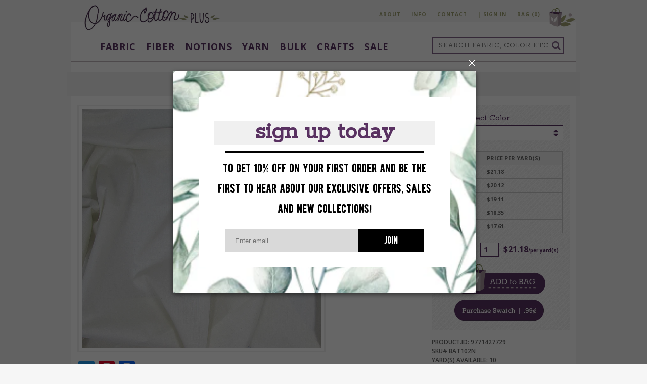

--- FILE ---
content_type: text/css
request_url: https://organiccottonplus.com/cdn/shop/t/51/assets/bold-upsell-custom.css?v=150135899998303055901698341562
body_size: -713
content:
/*# sourceMappingURL=/cdn/shop/t/51/assets/bold-upsell-custom.css.map?v=150135899998303055901698341562 */


--- FILE ---
content_type: text/css
request_url: https://organiccottonplus.com/cdn/shop/t/51/assets/stylesheet.scss.css?v=84335314863224579611766066436
body_size: 14762
content:
@charset "UTF-8";html,body,div,span,applet,object,iframe,h1,h2,h3,h4,h5,h6,p,blockquote,pre,a,abbr,acronym,address,big,cite,code,del,dfn,img,ins,kbd,q,s,samp,small,strike,sub,sup,tt,var,u,center,dl,dt,dd,ol,ul,li,fieldset,form,label,legend,table,caption,tbody,tfoot,thead,tr,th,td,article,aside,canvas,details,embed,figure,figcaption,footer,header,hgroup,menu,nav,output,ruby,section,summary,time,mark,audio,video{margin:0;padding:0;border:0;font-size:100%;font:inherit;vertical-align:baseline}article,aside,details,figcaption,figure,footer,header,hgroup,menu,nav,section{display:block}body{line-height:1}ol,ul{list-style:none}blockquote,q{quotes:none}blockquote:before,blockquote:after,q:before,q:after{content:"";content:none}table{border-collapse:collapse;border-spacing:0}a,a img,input,textarea,select,button{outline:none}.clear{width:100%;height:0;clear:both;display:block}button{background:none;border:0;cursor:pointer;padding:0;margin:0;transition:color .3s}a{text-decoration:none}.cf:after{content:"";display:table;clear:both}*,*:after,*:before{-webkit-box-sizing:border-box;-moz-box-sizing:border-box;box-sizing:border-box;-webkit-font-smoothing:antialiased;-moz-osx-font-smoothing:grayscale}.rokkit{font-family:Rokkitt,serif}.rocksalt{font-family:Rock Salt,cursive}.cabinsketch{font-family:Cabin Sketch,cursive}.opensans{font-family:Open Sans,sans-serif}@font-face{font-family:Mono Social Icons Font;src:url(//organiccottonplus.com/cdn/shop/t/51/assets/font-social.eot?v=14941760005116463921698341592);src:url(//organiccottonplus.com/cdn/shop/t/51/assets/font-social.eot?%23iefix&v=14941760005116463921698341592) format("embedded-opentype"),url(//organiccottonplus.com/cdn/shop/t/51/assets/font-social.woff?v=171565454566811322481698341594) format("woff"),url(//organiccottonplus.com/cdn/shop/t/51/assets/font-social.ttf?v=62484153589840532371698341593) format("truetype"),url(//organiccottonplus.com/cdn/shop/t/51/assets/font-social.svg%23MonoSocialIconsFont?7184) format("svg");src:url(//organiccottonplus.com/cdn/shop/t/51/assets/font-social.ttf?v=62484153589840532371698341593);font-weight:400;font-style:normal}.fa,.product-dropdown-parent .title:before{font: 14px/1 FontAwesome;font-size:inherit;text-rendering:auto;-webkit-font-smoothing:antialiased;-moz-osx-font-smoothing:grayscale}.fa-lg{font-size:1.33333333em;line-height:.75em;vertical-align:-15%}.fa-2x{font-size:2em}.fa-3x{font-size:3em}.fa-4x{font-size:4em}.fa-5x{font-size:5em}.fa-fw{width:1.28571429em;text-align:center}.fa-ul{padding-left:0;margin-left:2.14285714em;list-style-type:none}.fa-ul>li{position:relative}.fa-li{position:absolute;left:-2.14285714em;width:2.14285714em;top:.14285714em;text-align:center}.fa-li.fa-lg{left:-1.85714286em}.fa-border{padding:.2em .25em .15em;border:solid .08em #eeeeee;border-radius:.1em}.fa-pull-left{float:left}.fa-pull-right{float:right}.fa.fa-pull-left,.product-dropdown-parent .fa-pull-left.title:before{margin-right:.3em}.fa.fa-pull-right,.product-dropdown-parent .fa-pull-right.title:before{margin-left:.3em}.pull-right{float:right}.pull-left{float:left}.fa.pull-left,.product-dropdown-parent .pull-left.title:before{margin-right:.3em}.fa.pull-right,.product-dropdown-parent .pull-right.title:before{margin-left:.3em}.fa-spin{-webkit-animation:fa-spin 2s infinite linear;animation:fa-spin 2s infinite linear}.fa-pulse{-webkit-animation:fa-spin 1s infinite steps(8);animation:fa-spin 1s infinite steps(8)}@-webkit-keyframes fa-spin{0%{-webkit-transform:rotate(0deg);transform:rotate(0)}to{-webkit-transform:rotate(359deg);transform:rotate(359deg)}}@keyframes fa-spin{0%{-webkit-transform:rotate(0deg);transform:rotate(0)}to{-webkit-transform:rotate(359deg);transform:rotate(359deg)}}.fa-rotate-90{-ms-filter:"progid:DXImageTransform.Microsoft.BasicImage(rotation=1)";-webkit-transform:rotate(90deg);-ms-transform:rotate(90deg);transform:rotate(90deg)}.fa-rotate-180{-ms-filter:"progid:DXImageTransform.Microsoft.BasicImage(rotation=2)";-webkit-transform:rotate(180deg);-ms-transform:rotate(180deg);transform:rotate(180deg)}.fa-rotate-270{-ms-filter:"progid:DXImageTransform.Microsoft.BasicImage(rotation=3)";-webkit-transform:rotate(270deg);-ms-transform:rotate(270deg);transform:rotate(270deg)}.fa-flip-horizontal{-ms-filter:"progid:DXImageTransform.Microsoft.BasicImage(rotation=0, mirror=1)";-webkit-transform:scale(-1,1);-ms-transform:scale(-1,1);transform:scaleX(-1)}.fa-flip-vertical{-ms-filter:"progid:DXImageTransform.Microsoft.BasicImage(rotation=2, mirror=1)";-webkit-transform:scale(1,-1);-ms-transform:scale(1,-1);transform:scaleY(-1)}:root .fa-rotate-90,:root .fa-rotate-180,:root .fa-rotate-270,:root .fa-flip-horizontal,:root .fa-flip-vertical{filter:none}.fa-stack{position:relative;display:inline-block;width:2em;height:2em;line-height:2em;vertical-align:middle}.fa-stack-1x,.fa-stack-2x{position:absolute;left:0;width:100%;text-align:center}.fa-stack-1x{line-height:inherit}.fa-stack-2x{font-size:2em}.fa-inverse{color:#fff}.fa-search:before{content:"\f002"}.fa-info-circle:before{content:"\f05a"}.fa-envelope:before{content:"\f0e0"}.fa-facebook-square:before{content:"\f082"}.fa-twitter:before{content:"\f099"}.fa-pinterest:before{content:"\f0d2"}.fa-instagram:before{content:"\f16d"}.fa-leaf:before{content:"\f06c"}.fa-comments:before{content:"\f086"}.fa-caret-right:before{content:"\f0da"}.fa-caret-down:before{content:"\f0d7"}.grid{margin:0 -.7%}.grid:after{content:"";display:table;clear:both}[class*=col-]{float:left}.col-1-5{width:50%}@media only screen and (min-width: 40em){.col-1-5{width:20%}}.col-1-4{width:100%}@media only screen and (min-width: 40em){.col-1-4{width:25%}}@media only screen and (min-width: 62.5em){.col-1-4{width:25%}}.col-1-3{width:33.33%}.col-1-2{width:100%}@media only screen and (min-width: 40em){.col-1-2{width:50%}}.col-2-3{width:66.66%}@media only screen and (min-width: 40em){.col-3-4{width:75%}}@media only screen and (min-width: 62.5em){.col-3-4{width:75%}}.col-1{width:100%}[class*=col-]{padding:0 .7%}body{padding:0 0 65px;font-family:Open Sans,sans-serif}@media only screen and (min-width: 62.5em){body{background-color:#f6f6f6;padding-bottom:50px}}@media only screen and (min-width: 62.5em){.desktop{display:block}}.page-wrapper{width:100%;border:0;margin:59px auto 0;background:#fff}@media only screen and (min-width: 62.5em){.page-wrapper{width:1000px;border-top-left-radius:20px;margin-top:0}}.page-wrapper img{max-width:100%;transition:opacity .3s}.page-top{text-align:center}.inner-home-page-wrapper{padding:0 12px;margin:0}@media only screen and (min-width: 62.5em){.inner-home-page-wrapper{margin:0 36px}}.inner-page-wrapper{margin:0 10px}@media only screen and (min-width: 62.5em){.inner-page-wrapper{margin:0 20px}}a{text-decoration:none;transition:background .3s,color .3s}.mobile{display:none}.clear{display:block;width:100%;height:0;clear:both}.main{width:100%;float:left}#content{width:100%;padding-top:10px;position:relative}@media only screen and (min-width: 62.5em){#content.collection{padding-top:2rem}}#white{width:1000px;margin:8px auto 0;height:2px;background:#fff}#wrap_footer{background:#fff;width:100%;height:2px;clear:both}.superheader{display:none}@media only screen and (min-width: 62.5em){.superheader{display:block}}.superheader_wrap{width:100%;max-width:100%}@media only screen and (min-width: 62.5em){.superheader_wrap{margin:16px auto 0;width:1000px}}.superheader{text-align:right;float:right}.super-nav-item,.super-vert-bar{font-size:10px}.super-nav-item{display:inline-block;padding-right:17px;vertical-align:top;width:100%}@media only screen and (min-width: 62.5em){.super-nav-item{width:initial}}.superheader li:last-of-type{margin-left:-4px;padding-right:2px}.super-nav-item a,.superheader .super-vert-bar{text-decoration:none;color:#a0a274;font-weight:700;text-transform:uppercase;padding-top:7px;display:inline-block;letter-spacing:1px}.superheader form,.superheader p{float:right}.superheader form{float:right;display:block;width:auto;height:30px;text-align:left}.superheader button{display:block;float:left;width:36px;height:30px;border:none;cursor:pointer;outline:none;font:30px/24px Mono Social Icons Font;background-color:#fff}.superheader a.shopping_bag{padding:0;position:relative;z-index:2}.shipping-note{display:block;font:16px/36px Rokkitt,serif;color:#ef8704;height:30px;margin:0}#tollfree{display:block;height:30px;background:url(//organiccottonplus.com/cdn/shop/t/51/assets/icon-phone.png?v=86172615148172167611698341616) no-repeat center left;font:11px/30px Open Sans,sans-serif;color:#978b90;padding:0 0 0 20px;margin:0 0 0 10px}.super-nav{height:28px;overflow:visible}.super-nav-blog-back{float:left}.header{background:#fff;border-bottom:4px double #c2b6bb;padding:0;position:fixed;top:0;z-index:10;width:100%}.header.mobile-scrollable{height:100%;overflow-y:scroll;-webkit-overflow-scrolling:touch}@media only screen and (min-width: 62.5em){.header.mobile-scrollable{-webkit-overflow-scrolling:auto}}@media only screen and (min-width: 62.5em){.header{padding:19px 12px 15px;position:relative;height:auto;overflow:initial;z-index:initial}}.logo{width:auto;height:auto;display:block;width:268px;margin-left:12px;max-width:60%;padding-top:10px;display:inline-block;float:none}@media only screen and (min-width: 62.5em){.logo{margin-left:25px;float:left}}#header_goodies{float:right;width:286px;position:relative;left:-11px;top:14px}#minicart{float:left;padding:16px 0 0;position:relative;top:-8px;left:7px;font-family:Open Sans,sans-serif;color:#d1c8cc;font-size:10px;min-height:47px;line-height:15px;font-weight:600}#minicart a.shopping_bag{display:block;float:left;margin:-16px 8px 0 0;text-decoration:none}#minicart a{color:#593161;text-decoration:none}#minicart a:hover{text-decoration:underline}.minicart_account{white-space:nowrap}.social{margin-top:16px;float:left;font-size:24px;line-height:25px;letter-spacing:1px}.social a{margin-right:5px}.social a:hover{color:#a0a274}a.facebook{background:url(//organiccottonplus.com/cdn/shop/t/51/assets/icon-flag-facebook.png?7184) no-repeat;width:31px;height:48px}a.twitter{background:url(//organiccottonplus.com/cdn/shop/t/51/assets/icon-flag-twitter.png?7184) no-repeat;width:30px;height:45px}a.google{background:url(//organiccottonplus.com/cdn/shop/t/51/assets/icon-flag-pinterest.png?7184) no-repeat;width:30px;height:40px}#shipping_note{width:100%;height:26px;background:url(//organiccottonplus.com/cdn/shop/t/51/assets/hr.png?v=116469597468124920251698341612) no-repeat left bottom;padding:0 0 5px;margin:-15px 0 0}.search-bar-icon{font-size:18px;color:#836589;vertical-align:middle}.fa-bars{color:#593161;cursor:pointer}.header form{display:none;background:#836589;height:32px;padding:2px;float:right;margin:20px}@media only screen and (min-width: 62.5em){.header form{display:block;margin:11px 12px 0 0}}.header form input{display:block;width:231px;height:28px;float:left;border:none;color:#978b90;font:14px/24px Rokkitt,serif;padding:0 0 0 12px;letter-spacing:1px;margin:0;text-transform:uppercase;color:#f0f0f0;color:#666}.header form button{display:block;width:27px;height:28px;float:left;border:none;text-align:center;cursor:pointer;padding:0;margin:0;background-color:#fff;border-radius:0}body #minicart_notice{position:absolute;background:#00f;padding:10px 25px;margin:50px 50px 0 0;color:#fff;font-size:12px}.main-nav{display:none;float:left;margin-top:15px;margin-left:36px}@media only screen and (min-width: 62.5em){.main-nav{display:block}}.main-nav__list a[title=wovens-title]{pointer-events:none}.main-nav__item{float:left;font-family:Open Sans,sans-serif;font-size:13px;font-weight:700;padding:5px 10px;text-transform:uppercase;letter-spacing:1px;line-spacing:1px}.main-nav__item .list-title{color:#593161;padding-bottom:3px}.main-nav__item:hover>.list-title{color:#c2b6bb;border-bottom:2px solid #c2b6bb}.main-nav__item:hover .sub-nav{display:block}.sub-nav{display:none;padding-top:38px;position:absolute;z-index:1002;left:90px;right:90px}.sub-nav__list{text-transform:initial;letter-spacing:initial;border-top:4px solid #c2b6bb;background-color:#f6f6f6;padding:20px 30px 22px 36px;-moz-column-count:4;-webkit-column-count:4;column-count:4}.sub-nav__list .list-title{font-family:Rokkitt,serif;font-size:18px;line-height:24px;font-weight:500;color:#593161}.sub-nav__list .list-title:hover{color:#616333}.sub-nav__item{-webkit-column-break-inside:avoid;-moz-column-break-inside:avoid;-o-column-break-inside:avoid;-ms-column-break-inside:avoid;column-break-inside:avoid}a[href$=fabric]~.sub-nav .sub-nav__item{padding-bottom:25px}a[href$=notions-all]~.sub-nav,a[href$=patterns]~.sub-nav,a[href$=yarn-all]~.sub-nav{width:235px}a[href$=notions-all]~.sub-nav .sub-nav__list,a[href$=patterns]~.sub-nav .sub-nav__list,a[href$=yarn-all]~.sub-nav .sub-nav__list{-moz-column-count:initial;-webkit-column-count:initial;column-count:initial}a[href$=notions-all]~.sub-nav,a[href$=patterns]~.sub-nav,a[href$=yarn-all]~.sub-nav{left:auto;right:auto;margin-left:-37px}a[href$=notions-all]~.sub-nav .sub-nav__item,a[href$=patterns]~.sub-nav .sub-nav__item,a[href$=yarn-all]~.sub-nav .sub-nav__item{padding-bottom:5px}.sub-sub-nav__list{padding-left:18px}.sub-sub-nav__list .list-title{font-family:Open Sans,sans-serif;font-size:12px;line-height:21px;font-weight:500;color:#616333}.sub-sub-nav__list .list-title:hover{color:#593161}.nav{width:706px;margin:0 auto;float:left}.nav a{display:block;float:right;text-decoration:none;height:25px;border-radius:12.5px;background:#eeefd1;color:#666;line-height:25px;font-family:Rokkitt,serif;font-size:15px;text-align:center;padding:0 10px;margin:0 0 0 7px}.nav a:hover{background:#c2b6bb;color:#fff}.nav a.last{margin:0}.nav.below{display:none}.above-mobile-menu{text-align:center}.main-nav{text-align:left}#sidebar{float:left;width:210px;position:relative;margin-top:-154px;left:10px;z-index:1;background:#eeefd1;height:100%;padding:140px 0 0 12px}#products{background:url(//organiccottonplus.com/cdn/shop/t/51/assets/bg-products.png?v=100505965360504570971698341550) no-repeat;width:271px;height:76px;position:relative;display:block;left:-39px}#products-smaller{display:none;background:url(//organiccottonplus.com/cdn/shop/t/51/assets/bg-products-mobile.png?v=42727598813354607511698341550) no-repeat;width:294px;height:76px}#list{font-size:12px;margin:22px 0 0;border-bottom:thin solid #dcddbf;width:194px}#list a,#list-mobile a{display:block;text-decoration:none;color:#616333;text-transform:uppercase;border-top:thin solid #dcddbf;line-height:16px;width:194px;padding:5px 0 5px 6px}#list a.child{text-transform:none;border-top:none;line-height:17px;width:196px;padding:10px;margin:0 0 1px}#list a.child span{font-size:30px;display:inline-block;position:relative;top:3px}#list a.child:hover{background:#fff;color:#593161}#list-mobile{font-size:12px}.list_buffer{display:block;height:7px}#newsletter{color:#545624;font-size:10px;line-height:19px;margin:20px 0 0 20px}#newsletter_options{background:url(//organiccottonplus.com/cdn/shop/t/51/assets/newsletter_options.png?v=180225974333251419201698341636) no-repeat;width:138px;height:110px;padding:104px 0 0 20px}#newsletter input[type=email]{display:block;border:none;background:#fff;width:128px;padding:0 10px 0 20px;font-family:Open Sans,sans-serif;font-size:10px;height:23px;line-height:23px;margin:8px 0;color:#797979}#newsletter button{height:24px;line-height:21px;background:#fff;padding:0 9px;border-radius:12px;display:block;border:2px solid #fff;font-family:Open Sans,sans-serif;font-weight:700;color:#593161;letter-spacing:1px;cursor:pointer;float:right;position:relative;left:-30px}#newsletter button:hover{border:2px solid #d0c9bb;color:#c2b6bb}#gots{margin:0 10px 0 0;float:left;border-bottom:thin solid #d5d6b8;background:#eeefd1;padding:50px 0 0;height:309px;text-align:center}.main #gots img{max-width:130px;height:auto}#affiliate{margin:15px 0 24px;width:201px;text-align:center;font-size:13px;font-style:italic;line-height:19px;color:#593161}#affiliate a{display:inline-block;background:#fff;padding:0 13px;border:2px solid #fff;color:#593161;height:22px;line-height:22px;border-radius:12px;font-weight:700;text-decoration:none;position:relative;top:6px;font-style:normal}#affiliate a:hover{border-color:#d0c9bb;color:#c2b6bb}.mobile-menu{display:none;width:100%;text-align:center}@media only screen and (min-width: 62.5em){.mobile-menu{display:none!important}}#list-mobile li:hover .sublist,#list-mobile li .sublist{float:left;width:100%;background-color:transparent!important;border:none;z-index:20000;position:static;display:none}#list-mobile li ul li a{text-transform:none;border:0px!important}#list li .sublist{display:none}#list-mobile li .sublist li:hover a{background-color:#f0f0f0f7}#list-mobile li a.open-sublist span,.menu-icon-inside span i{font-style:normal;display:inline-block;background-image:url(//organiccottonplus.com/cdn/shop/t/51/assets/has-children.png?v=179961008037660317561698341611);background-repeat:no-repeat;background-position:right center;padding:0 25px 0 0}#sidebar{display:none}.mobile-menu-inside{float:left;width:100%;height:auto;position:fixed;height:100%;overflow-y:scroll}.nav-mobile{float:left;width:100%;height:auto;padding-left:15px!important;padding-right:15px!important;padding:10px 0 0}.nav-mobile a{float:left;width:100%;height:auto;background-color:#f0f0f0f7;border-radius:12.5px;text-align:center;cursor:pointer;color:#666;font-family:Rokkitt,serif;font-size:18px;margin:0 0 10px;padding:8px 10px;text-decoration:none}.customer-nav-mobile{float:none}.customer-nav-mobile li{padding-right:0}.customer-nav-mobile a{background-color:#593161;color:#fff;padding:12px 14px}a.mobile-cart-button{background-color:#0084b4}#sidebar-mobile{width:100%;height:auto;padding-left:15px!important;padding-right:15px!important}#sidebar-mobile-inside img,#sidebar-mobile-inside a{max-width:100%;display:block;margin:0 auto}#sidebar-mobile-inside a{margin-top:12px;margin-bottom:12px}#sidebar-mobile li{width:100%}#sidebar-mobile li ul{display:inline-block;width:100%;vertical-align:top}#sidebar-mobile li ul li,#sidebar-mobile li ul li a,#list-mobile li ul li a{float:left;width:100%!important}#sidebar-mobile li ul li a,#list-mobile li ul li a{border-bottom:0px}#products-smaller-mobile{background:none;width:294px;height:76px;z-index:5;position:relative}.mobile-cart-icon{display:block;position:relative;float:right;width:60px;padding:10px}.mobile-cart-icon a,.mobile-cart-icon img{display:block}@media only screen and (min-width: 62.5em){.mobile-cart-icon{display:none}}.bx-wrapper{position:relative;margin:0 auto 45px;padding:0;*zoom: 1;-ms-touch-action:pan-y;touch-action:pan-y}.bx-wrapper img{max-width:100%;display:block}.bxslider{margin:0;padding:0}ul.bxslider{list-style:none}.bxslider li{visibility:hidden}.bx-viewport{-webkit-transform:translatez(0)}.bx-wrapper .bx-pager,.bx-wrapper .bx-controls-auto{position:absolute;bottom:-30px;width:100%}.bx-wrapper .bx-loading{min-height:50px;background:url(bx_loader.gif) center center no-repeat #fff;height:100%;width:100%;position:absolute;top:0;left:0;z-index:2000}.bx-wrapper .bx-pager{text-align:center;font-size:.85em;font-family:Arial;font-weight:700;color:#666;padding-top:20px}.bx-wrapper .bx-pager.bx-default-pager a{background:#666;text-indent:-9999px;display:block;width:10px;height:10px;margin:0 5px;outline:0;-moz-border-radius:5px;-webkit-border-radius:5px;border-radius:5px}.bx-wrapper .bx-pager.bx-default-pager a:hover,.bx-wrapper .bx-pager.bx-default-pager a.active,.bx-wrapper .bx-pager.bx-default-pager a:focus{background:#000}.bx-wrapper .bx-pager-item,.bx-wrapper .bx-controls-auto .bx-controls-auto-item{display:inline-block;*zoom: 1;*display: inline}.bx-wrapper .bx-pager-item{font-size:0;line-height:0}.bx-wrapper .bx-caption{position:absolute;bottom:0;left:0;background:#666;background:#505050bf;width:100%}.bx-wrapper .bx-caption span{color:#fff;font-family:Arial;display:block;font-size:.85em;padding:10px}.slideshow{margin-top:12px}@media only screen and (min-width: 62.5em){.slideshow{margin-top:22px;padding:0 2px}}.slideshow .bxslider li{padding:4px 0}.slideshow img{display:block;margin:0 auto}.bx-wrapper .bx-pager.bx-default-pager a{background-color:#cfd0b9;width:12px;height:12px;border-radius:12px}.bx-wrapper .bx-pager.bx-default-pager a:hover,.bx-wrapper .bx-pager.bx-default-pager a.active,.bx-wrapper .bx-pager.bx-default-pager a:focus{background-color:#a0a274}#slideshow{width:707px;height:auto;overflow:hidden;margin:0 auto;position:relative}.arrow a{display:block;position:absolute;z-index:200;width:23px;height:50px;text-decoration:none}#prev a{background:url(//organiccottonplus.com/cdn/shop/t/51/assets/bg-prev.png?v=120423225495348042491698341549) no-repeat}#next a{background:url(//organiccottonplus.com/cdn/shop/t/51/assets/bg-next.png?v=70745180445417573461698341549) no-repeat;right:0;float:right}#next{float:right;right:0}#next,#prev{top:50%;margin-top:-25px;position:absolute}.featured-collections{margin-bottom:6px}.featured-collections .heading{font:14px/16px Rokkitt,serif;color:#a0a274;text-align:center;margin-bottom:12px}.featured-collections .heading img{vertical-align:middle;width:15%}@media only screen and (min-width: 62.5em){.featured-collections .heading{font:22px/24px Rokkitt,serif}.featured-collections .heading img{width:initial}}.featured-collections .featured-collection__item a{display:block;position:relative;height:161px}@media only screen and (min-width: 40em){.featured-collections .featured-collection__item a{height:242px}}.featured-collections .featured-collection__item:nth-of-type(odd){padding-right:.7%;clear:left}.featured-collections .featured-collection__item:nth-of-type(2n){padding-left:.7%}.featured-collections .featured-collection__item:hover .title{background-color:#a0a274}.featured-collections .featured-collection__item{margin-bottom:24px}.featured-collections .featured-collection__item img{display:block}.featured-collections .title{background-color:#c1c2a5;color:#fff;text-align:center;font:18px/24px Rokkitt,serif;letter-spacing:1px;text-transform:uppercase;padding:14px 0 11px;position:absolute;width:100%;bottom:0;line-height:1}.featured-products .heading{font:20px/24px Rokkitt,serif;color:#a0a274;text-align:center;margin-bottom:20px}.featured-products .heading img{vertical-align:middle;position:relative;top:-5px}.featured-products .heading h3{position:relative;margin:0 auto;z-index:1;background-color:#fff}@media only screen and (min-width: 62.5em){.featured-products .heading h3{width:200px}}.featured-products .heading:before{content:"";display:block;position:relative;top:13px;border-bottom:4px double #c2b6bb}.featured-products .info{text-align:center;color:#666;font:13px/19px Open Sans,sans-serif;background-color:#fffc;padding:10px 5px}@media only screen and (min-width: 40em){.featured-products .info{display:none;position:absolute;top:50%;left:0;right:0;width:100%;padding:28px 5% 32px;-webkit-transform:translateY(-50%);-moz-transform:translateY(-50%);-o-transform:translateY(-50%);-ms-transform:translateY(-50%);transform:translateY(-50%)}}.featured-products__grid{margin:0 -.7%}.featured-products__grid li:nth-of-type(odd){clear:left}@media only screen and (min-width: 40em){.featured-products__grid li:nth-of-type(odd){clear:none}.featured-products__grid li:nth-of-type(5n+1){clear:left}}.featured-products__item{position:relative;padding-right:.7%;padding-left:.7%;margin-bottom:21px}.featured-products__item:hover .info{display:block}#featured{padding:0 5px}#featured h2{float:left;padding:0 5px;color:#fff;width:100%;font-family:Rokkitt,serif;font-size:18px;margin-bottom:13px}#featured h2 span{float:left;width:100%;border-bottom:2px solid #593161}#featured h2 span i{font-style:normal;display:inline-block;background:#593161;min-height:16px;padding:2px 10px 0;border-bottom:2px solid #593161}#featured a{display:block;float:left;padding:0 5px 26px;text-decoration:none;color:#666;font-style:italic;font-family:Open Sans,sans-serif;font-size:12px;line-height:18px;width:20%}#featured a span{display:block;text-align:center}#featured a span.img{max-height:150px;overflow:hidden;margin:0}#featured a img{display:block;width:100%;height:auto;max-width:100%}#featured a.first img{margin-left:0}#buckets{margin:0;width:100%;padding:0 0 0 10px;float:left;height:auto}#buckets a{display:block;margin:0;padding:0}#buckets>a{float:left}#bucket1{background:url(//organiccottonplus.com/cdn/shop/t/51/assets/bucket1.png?v=111603181540343972631698341563) no-repeat;width:412px;height:230px;float:left;margin:0 10px 0 0;padding:79px 0 0 27px}#bucket1 p,#bucket11 p{font-size:15px;line-height:30px;color:#666}#bucket1 p a,#bucket11 p a{display:inline;float:none;margin:0;color:#666;text-decoration:none}#bucket1 p a:hover,#bucket p a:hover{text-decoration:underline}.graphic2{float:left;background:url(//organiccottonplus.com/cdn/shop/t/51/assets/graphic2.png?v=29133631629984192121698341609) no-repeat;width:310px;height:163px;margin:-3px 0 11px 6px}.graphic2 .discount_intro{font-family:Open Sans,sans-serif;color:#616333;font-size:10px;line-height:15px;margin:74px 15px 0 29px}.graphic2 .discount_code{font-family:Rokkitt,serif;color:#fff;font-size:16px;line-height:24px;margin:6px 0 0 39px}.graphic2-new .discount_intro{font-family:Open Sans,sans-serif;color:#616333;font-size:10px;line-height:15px;text-align:left}.graphic2-new{border:1px solid #cec5c9;padding:2px;float:left;width:310px;height:auto;margin:0 0 11px 6px;text-align:center;position:relative}#buckets a.graphic3-new{border:1px solid #cec5c9;padding:2px;float:left;width:310px;height:auto;margin:10px 0 11px 6px;text-align:center;position:relative}.graphic2-new .discount_code{position:absolute;height:25px;line-height:25px;background-color:#ef8704;float:left;width:100%;left:0;bottom:11px;font-family:Rokkitt,serif;color:#fff;font-size:16px}.graphic2-new img{margin:-8px 0 10px}.graphic2-new-inside{float:left;width:100%;height:auto;padding:0 15px 40px 29px;border:1px solid #cec5c9}.graphic3-new-inside{float:left;width:100%;height:auto;padding:0;border:1px solid #cec5c9}img#title-sustain{margin-top:-20px}img#sustain-main{float:left;margin-top:-20px}#buckets-left{float:left;width:664px}#buckets-right{float:left;width:316px}#bucket11{background:url(//organiccottonplus.com/cdn/shop/t/51/assets/grey-lines-bg.png?v=114562057138199284891698341610) repeat;width:439px;height:auto;float:left;margin:0 10px 0 0}#bucket11-inside{float:left;width:100%;height:auto;background-image:url(//organiccottonplus.com/cdn/shop/t/51/assets/whyshop.png?v=47833030045496028061698341679);background-repeat:no-repeat;background-position:right bottom;padding:29px 0 60px 27px}#bucket11-inside img#why-shop-title{margin:0 0 10px;max-width:100%}.sidewrapper{margin-top:4em;margin-left:1.2em;margin-right:2em}.breadcrumbs{font-size:11px;color:#999;line-height:11px;margin:5px 0 13px;padding-top:15px;font-weight:700;text-align:center;font:18px/24px Rokkitt,serif}@media only screen and (min-width: 62.5em){.breadcrumbs{margin-top:15px}}.breadcrumbs a{color:#593161;text-decoration:none}.breadcrumbs a:hover{color:#c2b6bb}.breadcrumbs span{font-size:13px;color:#593161}.js-breadcrumb-filter-link-wrapper{display:inline}.js-breadcrumb-filter-link-wrapper a{cursor:url([data-uri]),auto}.fa-test{font-family:FontAwesome;display:inline}.collection-title-wrapper{text-align:center;background-color:#f0f0f0;margin:40px 15px 0}@media only screen and (min-width: 40em){.collection-title-wrapper{margin:40px 27px 0}}.collection-title-wrapper h1{margin-bottom:5px}.collection-banner{position:relative;background-position:center;background-size:cover;height:265px;margin-bottom:20px}@media only screen and (min-width: 40em){.collection-banner{margin-bottom:20px}}.collection-banner:before{content:"";position:absolute;top:0;right:0;bottom:0;left:0;background-color:#fff6}.collection-banner .collection-title{display:inline-block;line-height:.9;width:auto;position:absolute;top:50%;left:50%;transform:translate(-50%,-50%);-webkit-transform:translate(-50%,-50%);-ms-transform:translate(-50%,-50%)}.collection-description-wrapper{margin-bottom:1rem}@media only screen and (min-width: 40em){.collection-description-wrapper{margin-bottom:0}}.collection-description{margin-top:0}.collection-filter-list.is-visible .product-filter-list__item--single{border-bottom:1px solid #c2b6bb}.collection-filter-list.is-visible li{display:block}.filter-title .fa-times{position:absolute;right:0}.product-filter .filter-title~.product-filter-list__item{display:none}@media only screen and (min-width: 40em){.product-filter:hover .filter-title~.product-filter-list__item{display:block}}.collection{margin-top:11px}.collection-page .meta{font:15px/22px Open Sans,sans-serif;color:#6d6d6d;padding:2px 25px 0 5px}@media only screen and (min-width: 62.5em){.collection-page .meta{margin-left:16%;min-height:44px}}.collection-page .meta h1{font:33px/33px Rokkitt,serif;color:#593161}.collection-page .meta #read-more{display:none}.collection-page .meta #read-more-link,.collection-page .meta #close-link{color:#ef8704;text-decoration:none}.sorting{margin:0 0 15px}.sorting label{display:block;float:left;height:18px;font:12px/18px Open Sans;color:#6d6d6d;text-transform:uppercase;margin:3px 10px 0 0}.sort-select{display:block;float:left;width:195px;height:18px;font:10px/18px Open Sans;color:#6d6d6d;text-transform:uppercase;overflow:hidden;background:url(//organiccottonplus.com/cdn/shop/t/51/assets/dropdown_arrow.png?v=83162735284113260041698341582) no-repeat right #fff;border:2px solid #dddddd;cursor:pointer;outline:none;margin:0 0 13px}.sort-select select{background:transparent;width:219px;padding:0 5px;font:10px/18px Open Sans;color:#6d6d6d;text-transform:uppercase;border:0;border-radius:0;height:18px;-webkit-appearance:none;cursor:pointer;outline:none}.product{border:3px solid #f0f0f0;padding:8px;text-align:center;color:#666;line-height:18px;margin-bottom:15px}.product a{text-decoration:none;color:#666}.product span.img{display:block;overflow:hidden;margin:0 0 10px;background:#f0f0f0;width:100%}@media only screen and (min-width: 62.5em){.product span.img{height:193px}}.collection-page .product span.img{background-color:#fff}.master-product{text-align:left}.master-product .product-inner{position:relative}.master-product span.img{margin:0 0 10px}@media only screen and (min-width: 53.25em){.master-product span.img{height:415px;margin:0}}.master-product .title{font-size:22px}.master-product .description{font-size:12px}.master-product .alt-images{float:left;width:60px}.master-product .alt-image{float:left;padding-right:13%}.master-product .styled-select{float:left;margin-right:10px}.master-product .color-label{margin-bottom:3px;font-size:12px;font-weight:700}.master-product .color-label-color{font-weight:400}@media only screen and (min-width: 53.25em){.master-product .swatch_form{padding:0 16px}}.master-product span.sale{bottom:0}.master-product .ajaxified-cart-feedback{clear:both}.master-product .styled-select-placeholder{display:block;height:0;margin:0;padding:0;visibility:hidden}@media only screen and (min-width: 40em){.master-right{padding-left:16px;height:40vw;overflow:hidden}}@media only screen and (min-width: 53.25em){.master-right{height:272px}}.description-cover{background-color:#fff}@media only screen and (min-width: 40em){.description-cover{position:absolute;right:0;bottom:0;width:calc(49.3% - 9px)}}.description-cover .alt-image{width:12.5%;float:left;padding-right:2%}@media only screen and (min-width: 40em){.description-cover:before{content:"";background-color:#000;position:absolute;width:100%;top:-50px;left:0;right:0;height:50px;background:-moz-linear-gradient(top,rgba(255,255,255,0) 0%,white 100%);background:-webkit-linear-gradient(top,rgba(255,255,255,0) 0%,white 100%);background:linear-gradient(to bottom,#fff0,#fff);filter:progid:DXImageTransform.Microsoft.gradient(startColorstr="#00ffffff",endColorstr="#ffffff",GradientType=0)}}.master-read-more{display:none;position:absolute;top:-20px;right:15px}@media only screen and (min-width: 40em){.master-read-more{display:block}}.master-read-more a{display:block;font:17px/28px Rokkitt,serif;color:#593161;padding:0 10px;border-radius:15px}.master-read-more:hover a{color:#fff!important;background-color:#593161}@media only screen and (min-width: 53.25em){.master-add-to-cart-wrapper{padding:0 8px 0 0}}@media only screen and (min-width: 40em){.master-qty-add-wrapper{width:100%}}@media only screen and (min-width: 53.25em){.master-qty-add-wrapper{padding:0 0 0 16px}}@media only screen and (min-width: 62.5em){.master-qty-add-wrapper{width:50%}}span.img img{max-width:initial;height:auto;display:block;margin:0 auto;width:100%}@media only screen and (min-width: 40em){span.img img{height:40vw}}@media only screen and (min-width: 62.5em){span.img img{height:initial}}.video-thumbnail-wrapper{position:relative;height:0;overflow:hidden}.video-thumbnail-wrapper.is-active{padding-bottom:56.25%}.video-thumbnail-wrapper iframe{position:absolute;top:0;left:0;width:100%;height:100%}#collection .title{display:block;font-size:16px;margin:0 0 7px;font-weight:400;color:#666}#collection .sku_available,#collection .price-range{display:block;font-size:10px;font-weight:700}#collection form{margin:8px 0 0;text-align:left}#collection label.qty{font-family:Open Sans,sans-serif;font-size:11px;height:27px;line-height:27px;display:block;float:left;font-weight:600;position:relative;width:36px;display:inline;white-space:nowrap}#collection input{background:transparent;border:2px solid #dddddd;width:32px;height:25px;padding:0;line-height:25px;text-align:center;display:block;float:left;color:#666;font-size:11px;position:relative;margin:0;outline:none}#collection button.form1{display:block;float:right;background:url(//organiccottonplus.com/cdn/shop/t/51/assets/button_add-to-bag_2017.08.09.png?v=6010871736569773411698341569) no-repeat;border:none;outline:none;cursor:pointer;position:relative;top:-3px;width:128px;height:35px;width:124px;height:34px;background-size:cover}#collection button.form1:hover{background-position:0 -34px}#collection button.form1.added{background-position:0 -68px}#collection button.form1.gotocart{background-position:0 -101px}#collection button.form1.gotocart:hover{background-position:0 -136px}#collection button.form1.default{background-position:top}span.in_production{display:block;background:url(//organiccottonplus.com/cdn/shop/t/51/assets/out_of_stock.png?v=42602681705169057651698341639) no-repeat;position:absolute;width:175px;height:73px;margin:-13px 0 0 -17px}span.new{display:block;background:url(//organiccottonplus.com/cdn/shop/t/51/assets/new.png?v=112306926502560837181698341634) no-repeat;position:absolute;margin:81px 0 0 106px;width:117px;height:48px}span.sale{display:block;background:url(//organiccottonplus.com/cdn/shop/t/51/assets/sale.png?v=50623479969373778541698341650) no-repeat;position:absolute;margin:71px 0 0;width:66px;height:66px;color:#ef8704;font-weight:800;padding:34px 0 0 4px;text-align:left;font-size:14px;line-height:14px}#collection button.form2{display:block;width:199px;height:20px;background:url(//organiccottonplus.com/cdn/shop/t/51/assets/swatch_2017.08.10.png?v=170862603055010923721698341673) no-repeat 0px -20px;cursor:pointer;border:none;outline:none}#collection button.form2:hover{background-position:top}#collection button.form2.added{background-position:0 -40px}#collection button.form2.gotocart{background-position:0 -60px}#collection button.form2.gotocart:hover{background-position:0 -80px}.styled-select select{background:transparent;padding:0 5px;font-size:10px;line-height:1.2;border:0;border-radius:0;height:18px;-webkit-appearance:none;cursor:pointer;outline:none;position:relative;top:-5px;width:100%}@media only screen and (min-width: 53.25em){.styled-select select{width:219px}}.styled-select{height:18px;line-height:16px;font-family:Open Sans,sans-serif;color:#ef8704;overflow:hidden;background:url(//organiccottonplus.com/cdn/shop/t/51/assets/dropdown_arrow.png?v=83162735284113260041698341582) no-repeat right #fff;border:2px solid #dddddd;cursor:pointer;outline:none;margin:0 0 13px;width:100%}@media only screen and (min-width: 53.25em){.styled-select{width:195px}}.sale select{color:#ef8704}#collection hr{width:100%;border:none;border-top:2px dashed #dddddd;padding:0 8px;margin:15px 0 15px -8px}#pagination{margin:5px 0 25px}#pagination a{color:#666;text-decoration:none;font-size:14px}#pagination a:hover{text-decoration:underline}.product-filter{margin-bottom:1.5rem}.product-filter .title{font:18px/24px Rokkitt,serif;color:#593161;cursor:pointer;display:inline-block;width:100%;position:relative;padding:14px 14px 9px}@media only screen and (min-width: 62.5em){.product-filter .title{padding:14px 20px 9px}}.product-filter .title{background-color:#f0f0f0f7}.product-dropdown-parent .title{padding:14px 28px 9px}@media only screen and (min-width: 62.5em){.product-dropdown-parent .title{padding:14px 40px 9px}}.product-dropdown-parent .title:before{content:"\f0da";-webkit-font-smoothing:initial;-moz-osx-font-smoothing:initial;position:absolute;left:14px;margin-top:2px}@media only screen and (min-width: 62.5em){.product-dropdown-parent .title:before{left:28px}}.product-dropdown-parent .title.is-open:before{content:"\f0d7";left:14px}@media only screen and (min-width: 62.5em){.product-dropdown-parent .title.is-open:before{left:25px}}.product-dropdown-parent .title.is-open~.product-filter-sublist,.product-dropdown-parent .title.is-open~fieldset .product-filter-sublist{display:block}.product-dropdown-parent .title i{display:inline-block;position:relative;top:2px;margin-right:5px}.product-filter-list{border:1px solid #c2b6bb}.product-filter-list__item--single a{display:block}.product-filter-list__item--single i{margin-right:10px}.product-filter-sublist{display:none;padding-left:24px;padding-top:12px;padding-bottom:14px;background-color:#fff}.product-filter-sublist__item{padding-bottom:1px;font:12px/21px Open Sans,sans-serif;font-weight:500}.product-filter-sublist__item label{cursor:pointer}.product-filter-sublist__item a{color:#616333}.product-filter-sublist__item a:hover{color:#593161}fieldset .product-filter-sublist__item a{display:none}.filter-checkbox{cursor:pointer}.collection{overflow:hidden}.collection-page .product-filter{text-align:left;display:inline-block;width:100%;float:none}@media only screen and (min-width: 40em) and (max-width: 53.15em){.collection-page .product-filter{width:473px}}@media only screen and (min-width: 40em){.collection-page .product-filter{width:100%}}@media only screen and (min-width: 62.5em) and (max-width: 71.775em){.collection-page .product-filter{float:none}}@media only screen and (min-width: 53.25em){.collection-page .product-filter{width:100%}}@media only screen and (min-width: 62.5em){.collection-page .product-filter{padding:0 15px;width:25%;position:absolute;left:0;top:0;z-index:1001}}@media only screen and (min-width: 71.875em){.collection-page main{margin-top:2rem}}.collection-page .inner-page-wrapper{position:relative}.collection-page .product hr{display:none}@media only screen and (min-width: 40em){.collection-page .color-alt-images,.search-page .color-alt-images{max-height:136px;overflow-y:scroll}.collection-page .color-alt-images::-webkit-scrollbar,.search-page .color-alt-images::-webkit-scrollbar{-webkit-appearance:none;width:7px}.collection-page .color-alt-images::-webkit-scrollbar-thumb,.search-page .color-alt-images::-webkit-scrollbar-thumb{border-radius:4px;background-color:#0006;-webkit-box-shadow:0 0 1px rgba(255,255,255,.5)}}.product-page .main-image{margin-bottom:17px}@media only screen and (min-width: 40em){.product-page .main-image-with-alts{width:70%;float:left}}.product-page .large-main-image{padding-right:2%}@media only screen and (min-width: 40em){.product-page .color-alt-images{padding:0 1%;width:30%;float:left}}.product-page .alt-image{float:left;padding:5px;border:2px solid #fff;width:50%}.product-page .alt-image:hover,.product-page .alt-image.active-image{border:2px solid #c2b6bb}.product-page .alt-image img{width:100%}.product-page .alt-image a{display:block;background-size:cover;background-position:center;background-repeat:no-repeat}.product-page .show-all-images{display:none;text-align:center;margin:1em 0}.product-page .show-all-images a{font:10px/10px Open Sans,sans-serif;color:#593161;letter-spacing:.1em;text-transform:uppercase}.product-page .show-all-images a:hover{color:#836589}.product-page .share{text-align:center;margin-top:25px}.product-page .share span{position:relative;top:-2px;font:10px/10px Open Sans,sans-serif;color:#593161;letter-spacing:.1em;text-transform:uppercase}.product-page .share a{font-size:16px;color:#836589;margin:0 0 0 10px}.product-page .share a:hover{color:#836589}.product-page h1,.collection-page h1{color:#593161;font:33px/24px Rokkitt,serif;padding:11px 5px 12px;text-align:center;margin:0 0 17px}@media only screen and (min-width: 62.5em){.product-page h1{margin-top:1.1rem}}@media only screen and (min-width: 62.5em){.collection-page h1{font:42px/24px Rokkitt,serif}}.product-page h1{width:100%;background:#f0f0f0}.product-details table{width:100%;table-layout:fixed}.product-left{width:100%;padding-right:0;padding-bottom:30px}@media only screen and (min-width: 62.5em){.product-left{width:72%;float:left}}@media only screen and (min-width: 62.5em){.product-middle{width:20%;float:left;padding-left:10px;margin-top:-5px}.product-middle.large-product-left{width:0}}.product-left .main-image img{height:auto;display:block;padding:6px;border:3px solid #f0f0f0;max-width:100%;width:100%}#product-right{width:28%;float:right}.variant-selector-title{color:#593161;font:17px/28px Rokkitt,serif;text-align:left}.variant-selector{-webkit-appearance:none;-moz-appearance:none;-o-appearance:none;-ms-appearance:none;appearance:none;border-radius:0;background-color:#fff;border:1px solid #593161;font:14px/28px Open Sans,sans-serif;font-weight:700;color:#593161;padding:0 10px;width:100%;margin-bottom:21px}.variant-selector::-ms-expand{display:none}.variant-selector-icon-box{position:relative}.variant-selector-icon-box:after{content:"\f0dc";position:absolute;right:10px;top:0;line-height:1.9;font-family:FontAwesome;color:#593161}.form{background:url(//organiccottonplus.com/cdn/shop/t/51/assets/bg-form.png?v=129170582390903715621698341546);padding:13px;text-align:center;margin:0 0 14px}.form label{font-size:17px;line-height:30px;color:#593161;display:inline-block;font-family:Rokkitt,serif}.form input{font-family:Open Sans,sans-serif;background:#fff;border:thin solid #593161;width:37px;height:28px;line-height:28px;text-align:center;display:inline-block;font-size:14px;color:#593161;margin:0 5px;font-weight:700}.form button{border:none;background:url(//organiccottonplus.com/cdn/shop/t/51/assets/button-product_2017.08.11.png?v=8201977192461400131698341565) no-repeat 0px -1px;width:181px;height:62px;margin:13px 0 0;cursor:pointer}.form button:hover{background-position:0 -64px}.form button.added{background-position:0 -126px}.form button.gotocart{background-position:0 -192px}.form button.gotocart:hover{background-position:0 -254px}.form button.default{background-position:top}#product_details{font-size:12px;font-weight:600;text-transform:uppercase;line-height:18px;color:#666;margin:0 0 6px}.product-details #description{font-size:12px;color:#666;line-height:18px;font-family:Open Sans,sans-serif;width:214px}#description ul li b{display:block;width:230px}#description li{list-style:disc inside;padding:0;margin:0}.product-details button.swatch{background:url(//organiccottonplus.com/cdn/shop/t/51/assets/button-swatch_2017.08.09.png?v=165973671912751957621698341567) no-repeat 0px -55px;width:181px;height:50px;display:block;border:none;margin:2px 30px}.product-details button.swatch:hover{background-position:top}.product-details button.swatch.added{background-position:0 -109px}.product-details button.swatch.gotocart{background-position:0 -162px}.product-details button.swatch.gotocart:hover{background-position:0 -215px}.product-details #out_of_stock{background:url(//organiccottonplus.com/cdn/shop/t/51/assets/product_outofstock.png?v=72228065665168486801698341649) no-repeat;width:214px;height:188px}.sharing{margin:34px 0 0;clear:left}.a2a_kit{display:inline-block}.sharing span{display:inline-block;height:32px;background-position:top;background-repeat:no-repeat;margin-right:4px;cursor:pointer}.sharing span:hover{background-position:bottom}.st_twitter_custom{background:url(//organiccottonplus.com/cdn/shop/t/51/assets/share-twitter.png?v=16849548449350755491698341658);width:40px;background-size:contain}.st_pinterest_custom{background:url(//organiccottonplus.com/cdn/shop/t/51/assets/share-pinterest.png?v=37531418708365883781698341657);width:40px;background-size:contain}.st_facebook_custom{background:url(//organiccottonplus.com/cdn/shop/t/51/assets/share-facebook.png?v=106491266343129244521698341657);width:40px;background-size:contain}a.share-reviews{display:inline-block;background:url(//organiccottonplus.com/cdn/shop/t/51/assets/reviews_anchor.png?v=99037696797514574891698341649) no-repeat;width:185px;height:20px}.related-products{padding:35px 0;margin:27px 0 0}.related-products-title{font:18px/24px Rokkitt,serif;margin-left:10px;box-shadow:inset 0 -4px #f0f0f0;margin-bottom:10px}.related-products-title span{color:#666;font-weight:400;background-color:#f0f0f0;padding:0 10px}.related-products a{display:block;float:left;width:20%;padding:0 7px 14px;text-align:center;font-size:11px;line-height:16px;color:#666;text-decoration:none;font-style:italic;line-height:18px}.related-products a span{display:block;overflow:hidden;margin:0 0 3px}.related-products img{height:auto;border:none;padding:0}.spr-summary-actions-newreview{color:#593161}.color-price-dropdowns li{display:none}.color-price-dropdowns li:first-of-type{display:block}.color-price-tables li{display:none}.color-price-tables li:first-of-type{display:block}.product-details table{margin:12px 0}@media only screen and (min-width: 62.5em){.product-details table{margin:0 0 18px}}.product-details table,.product-details th,.product-details td{border:1px solid #cccccc;font-weight:700}.product-details th,.product-details td{vertical-align:middle;font-size:11px;font-weight:700;color:#666;text-align:left;height:27px;padding:0 0 0 15px}.product-details th{background:#f0f0f0;text-transform:uppercase}.product-details span.strike{text-decoration:line-through}.product-details span.orange{color:#ef8704}.col1{width:61px}.col2{width:126px}.gift-card #product-right form{text-align:left}.gift-card #product-right option,.gift-card #product-right select{width:100%}.cart-page .page-content,.page-contact-page .page-content,.customers-account-page .page-content{max-width:600px;margin:0 auto}#cart{font-size:12px;color:#464646}#cart a{color:#464646;text-decoration:none}#cart a:hover{text-decoration:underline}#cart h1{height:47px;line-height:53px;font-family:Rokkitt,serif;font-size:33px;color:#593161;text-align:center;background:#f0f0f0;margin:0 0 17px}#cart th{padding:35px 10px 20px;text-align:left;text-transform:uppercase;font-size:14px}#cart td{padding:10px;vertical-align:top}#cart .even td{background:#eee}#cart td.title{width:350px}#cart td img{width:75px}#cart td input{height:25px;line-height:25px;border:thin solid #c2b6bb;text-align:center;color:#464646;width:25px}#cart h3{margin:35px 0 15px;text-transform:uppercase;font-size:14px}#cart button{background:#c2b6bb;color:#fff;display:inline-block;text-transform:uppercase;height:25px;line-height:27px;border:none;border-radius:12.5px;font-family:Rokkitt,serif;font-size:15px;text-align:center;padding:0 10px;margin:0 10px 10px 0;cursor:pointer}#cart button:hover{background:#eeefd1;color:#666}#cart label{display:block;font-size:14px;margin:25px 0 5px;font-family:Open Sans,sans-serif}#cart textarea{display:block;margin:10px 0 0;width:400px;height:85px;border:thin solid #bbbbbb;font-size:13px;line-height:25px;padding:0 10px;font-family:Open Sans,sans-serif;color:#464646}.account{font-size:12px;color:#464646}.account h1{height:47px;line-height:53px;font-family:Rokkitt,serif;font-size:33px;color:#593161;text-align:center;background:#f0f0f0;margin:0 0 17px}.account h2{text-transform:uppercase;font-size:17px;margin:25px 0 15px;color:#593161;letter-spacing:1px;font-weight:700}.account label{display:block;margin:10px 0 5px;font-size:12px;text-transform:uppercase}.account input{display:inline-block;height:25px;line-height:25px;font-family:Open Sans,sans-serif;font-size:12px;padding:0 7px;border:thin solid #c2b6bb;width:200px;margin:0 0 10px;color:#464646}.account a{font-size:12px;color:#464646;text-decoration:underline;display:inline-block}#forgot{display:block}.account button{background:#c2b6bb;color:#fff;display:inline-block;text-transform:uppercase;height:25px;line-height:27px;border:none;border-radius:12.5px;font-family:Rokkitt,serif;font-size:15px;text-align:center;padding:0 10px;margin:10px 0;cursor:pointer}.account button:hover{background:#eeefd1;color:#666}#recover-password{display:none}.account a.login_button{background:#c2b6bb;color:#fff;display:inline-block;text-transform:uppercase;height:25px;line-height:27px;border:none;border-radius:12.5px;font-family:Rokkitt,serif;font-size:15px;text-align:center;padding:0 10px;margin:10px 0;cursor:pointer;text-decoration:none}.account a.login_button:hover{background:#eeefd1;color:#666}.account_page p{line-height:18px}.account table{margin:35px 0 0}.account th{padding:0 10px 20px;text-align:left;text-transform:uppercase}.account td{padding:10px;vertical-align:top;margin:0;border:none;text-align:left}.account .even td{background:#eee}.account h3{margin:10px 0 5px;line-height:18px;text-transform:uppercase;font-weight:700}.account tfoot td{padding:3px;font-weight:700}.account tfoot .tfoot_top td{padding:20px 3px 3px}.info{font-size:15px;color:#666;font-weight:300;line-height:22px}.info #title{height:47px;line-height:53px;font-family:Rokkitt,serif;font-size:33px;color:#593161;text-align:center;background:#f0f0f0;margin:0 0 17px}.info ul,.info ol{margin:0 0 22px}.info ol{list-style:decimal inside}.info ul{list-style:disc inside}.info h1{font-size:20px;line-height:26px}.page h2{font-family:Rock Salt,cursive;font-size:19px;line-height:46px}.page h3{font-family:Rockwell,Courier Bold,Courier,Georgia,Times,Times New Roman,serif;font-size:15px;line-height:24px}.info blockquote{width:392px;display:block;margin:20px 0 0 48px;color:#616333;font-size:12px;line-height:18px}.page img{background:#fff;padding:6px;border:3px solid #f0f0f0;max-width:689px}.info a{color:#666}.info strong{font-weight:600}.info p{line-height:22px}.testimonials div,.testimonials p{margin-bottom:20px}#about{padding:0 0 30px;margin:0}.page-about-page .page-content{max-width:600px;padding:0 48px 10px 50px;margin:0 auto}.page-about-page .page-content b,.page-about-page .page-content strong{font-weight:600;color:#909261}.meet-the-team{background:url(//organiccottonplus.com/cdn/shop/t/51/assets/bg-meet_the_team.png?v=7263725579980657081698341548) no-repeat;width:820px;padding:179px 0 0 20px;margin:0 auto}.row{background:url(//organiccottonplus.com/cdn/shop/t/51/assets/bg-bio.png?v=143453848436863190101698341545) no-repeat;padding:10px 0 0 20px;margin:0 0 60px}.bio{width:179px;font-size:12px;line-height:18px;font-weight:400;float:left;margin:0 70px 0 0}.bio p{margin:13px 0 0}.quote{font-style:italic}.bio span{font-weight:700;margin:0 3px 0 0}.polaroid{width:172px;height:240px;background:#fff;text-align:center;font-family:Rock Salt,cursive;box-shadow:0 0 6px #0000004d;padding:5px 0 0;font-size:20px}.bio1 .polaroid{transform:rotate(1.5deg);-ms-transform:rotate(1.5deg);-webkit-transform:rotate(2.5deg)}.bio2 .polaroid{transform:rotate(1.5deg);-ms-transform:rotate(1.5deg);-webkit-transform:rotate(-1.5deg)}.bio3 .polaroid{transform:rotate(1.5deg);-ms-transform:rotate(1.5deg);-webkit-transform:rotate(1.5deg)}.bio4 .polaroid{transform:rotate(1.5deg);-ms-transform:rotate(1.5deg);-webkit-transform:rotate(-3deg)}.bio5 .polaroid{transform:rotate(1.5deg);-ms-transform:rotate(1.5deg);-webkit-transform:rotate(2.5deg)}.bio6 .polaroid{transform:rotate(1.5deg);-ms-transform:rotate(1.5deg);-webkit-transform:rotate(-1.5deg)}.polaroid img{display:block;margin:0 auto 12px;max-width:160px;max-height:180px}#learn{padding-top:40px;padding-left:30px;position:relative;width:706px;font-size:12px;line-height:18px;color:#666;margin:0 auto}#learn-top{table-layout:fixed;display:table;text-align:center;float:left;width:100%;height:240px;margin:0 0 30px;background-image:url(//organiccottonplus.com/cdn/shop/t/51/assets/bg-learn-new.png?v=109668368126323417421698341547);background-repeat:no-repeat;background-position:center center;background-size:cover}#learn-top-inside{display:table-cell;vertical-align:middle}#learn-top img{max-width:95%}#learn h2{font-family:Rokkitt,serif;color:#fff;font-size:18px;border-bottom:2px solid #593161;margin:0 0 12px}#learn h2 span{display:inline-block;height:18px;line-height:18px;background:#593161;padding:0 9px;position:relative;top:2px}#learn p{margin:0 0 18px}#about-top{margin:0 0 10px;height:auto;width:100%;position:relative;padding:30px 30px 0}#about-top-inside{margin:0;background-repeat:no-repeat;background-position:center center;background-size:cover;height:240px;float:left;width:100%;background-image:url(//organiccottonplus.com/cdn/shop/t/51/assets/about-new-bg.png?v=165171572221801983611698341543)}img#about-top-image{max-width:100%;position:absolute;top:0;right:-25px;padding:0}#about-top img{max-width:100%}#about-top-inside img{float:right;margin-right:-20px;margin-top:15px}#learn .faq{display:block;color:#666;text-decoration:none;font-weight:700}#learn .faq:before{content:"+ "}#learn .faq:hover{color:#ef8704}.hide{display:none}#q_a p a{color:#666;text-decoration:underline}#why{background:url(//organiccottonplus.com/cdn/shop/t/51/assets/bg-why.png?v=163841409492828289321698341552) no-repeat;margin:30px 0 0 -20px;padding:115px 0 0;width:745px}#why table{margin:0 0 0 20px;font-size:15px;font-weight:300;color:#666;line-height:22px}#why th{text-align:left;color:#593161;font-size:24px;font-family:Rokkitt,serif;padding:0 0 0 20px}#why td{width:245px;padding:15px 0 10px 20px;vertical-align:top;border-bottom:thin solid #e3e3e3}#why td.one{color:#593161;font-size:14px;text-align:right;width:160px;font-family:Rock Salt,cursive;font-weight:400;padding:15px 0 10px}#why .last td{border:0}#resources{background:url(//organiccottonplus.com/cdn/shop/t/51/assets/bg-resources.png?v=65230638740785956891698341551) no-repeat;padding:52px 0 50px 20px;margin:30px 0 0 -20px;width:796px}#resources h3{font-family:Rokkitt,serif;font-size:21px;line-height:43px;font-weight:400}#resources h3.first{margin:35px 0 0}#resources p,#resources ul{width:702px}#resources li:before{content:"\2022  "}.gots2{display:inline-block;width:102px;height:99px;background:url(//organiccottonplus.com/cdn/shop/t/51/assets/gots2.png?v=23830196682685665941698341608) no-repeat}.ota{display:inline-block;width:150px;height:99px;background:url(//organiccottonplus.com/cdn/shop/t/51/assets/ota.png?v=129526973135038073221698341638) no-repeat}.greenamerica{display:inline-block;width:166px;height:99px;background:url(//organiccottonplus.com/cdn/shop/t/51/assets/greenamerica.png?v=31156814416533073271698341610) no-repeat}#contact input,#contact textarea{color:#666;height:25px;line-height:25px;border:thin solid #aaaaaa;margin:0 0 15px;display:block;padding:0 5px;font-family:Open Sans,sans-serif;font-size:12px;width:350px}#contact textarea{width:600px;height:250px}#contact button{background:#c2b6bb;color:#fff;display:inline-block;text-transform:uppercase;height:25px;line-height:27px;border:none;border-radius:12.5px;font-family:Rokkitt,serif;font-size:15px;text-align:center;padding:0 10px;margin:10px 0;cursor:pointer}#contact button:hover{background:#eeefd1;color:#666}#search{padding:0 0 50px}#search h1{height:47px;line-height:53px;font-family:Rokkitt,serif;font-size:23px;color:#593161;text-align:center;background:#f0f0f0;margin:0 0 17px}@media only screen and (min-width: 53.25em){#search h1{font-size:33px}}#search a{color:#666;text-decoration:none}#search a:hover{color:#593161}#search li{line-height:22px;font-size:13px;color:#666}.footer{clear:left;width:100%;margin:20px auto 2em;text-align:center;font-size:9px;color:#593161;line-height:26px;padding-top:31px;border-top:4px double #c2b6bb}.footer .copy{font:11px/11px Open Sans,sans-serif;color:#593161;padding:5px 0}.footer p.credit{font-size:11px}.footer p.credit img:hover{opacity:.5}.footer a{color:#593161;text-decoration:none}.feature-blocks li .fa,.feature-blocks li .product-dropdown-parent .title:before,.product-dropdown-parent .feature-blocks li .title:before{font-size:28px;line-height:24px;color:#fff}.feature-blocks li:nth-of-type(1) i{padding-bottom:18px}.feature-blocks li:nth-of-type(2) i{padding-bottom:15px}.feature-blocks li:nth-of-type(3) img{padding-bottom:3px}.feature-blocks__item{background-color:#c2b6bb;color:#fff;text-transform:uppercase;position:relative;float:left;margin-right:11px;height:137px;width:100%;margin-bottom:20px;padding:27px 3% 0}@media only screen and (min-width: 62.5em){.feature-blocks__item{margin-bottom:0;padding-left:0;padding-right:0}}.feature-blocks__item img{padding-bottom:6px}.feature-blocks__item .title{font:18px/22px Rokkitt,serif;letter-spacing:1px}.feature-blocks__item .subtitle{font:700 10px/22px Open Sans,sans-serif;letter-spacing:1px}.feature-blocks__item:before,.feature-blocks__item:after{content:"";position:absolute;left:0;right:0;width:100%;height:1px;background-color:#fff}.feature-blocks__item:before{top:6px}.feature-blocks__item:after{bottom:6px}@media only screen and (min-width: 62.5em){.feature-blocks__item--questions{width:195px}}@media only screen and (min-width: 62.5em){.feature-blocks__item--newsletter{width:252px}}.feature-blocks__item--newsletter form,.feature-blocks__item--newsletter input{width:100%}.feature-blocks__item--newsletter form{background:#836589;padding:2px;height:32px;margin:0 auto}@media only screen and (min-width: 62.5em){.feature-blocks__item--newsletter form{width:230px}}.feature-blocks__item--newsletter input{width:92%;display:block;float:left;border:none;text-align:center;background:#fcfcfc;color:#978b90;font:14px/24px Rokkitt,serif;letter-spacing:1px;height:28px;outline:none;padding:0;margin:0}@media only screen and (min-width: 62.5em){.feature-blocks__item--newsletter input{width:200px}}.feature-blocks__item--newsletter button{float:right;border-radius:0;background-color:#fff;border:none;padding:0;margin:0;width:8%}@media only screen and (min-width: 62.5em){.feature-blocks__item--newsletter button{width:auto}}.feature-blocks__item--newsletter button i{height:26px;margin-top:2px;display:block;color:#836589!important}@media only screen and (min-width: 62.5em){.feature-blocks__item--newsletter button i{width:26px}}@media only screen and (min-width: 62.5em){.feature-blocks__item--sustainability{width:195px}}.feature-blocks__item--graphics{text-align:center;background-color:#fff;margin-right:0;margin-bottom:0}.feature-blocks__item--graphics:before,.feature-blocks__item--graphics:after{display:none}@media only screen and (min-width: 62.5em){.feature-blocks__item--graphics{width:240px;margin-bottom:20px}}@media only screen and (min-width: 62.5em){.feature-blocks__item--graphics .gots-logo{position:absolute;top:16px;left:18px}}.feature-blocks__item--graphics .sewing-girl{display:none;max-width:initial;text-align:right;position:absolute;top:-8px;right:-23px}@media only screen and (min-width: 62.5em){.feature-blocks__item--graphics .sewing-girl{display:block}}.blog-page .main-nav{float:right;margin-left:0}.blog-page .sub-nav{padding-top:16px}.main.blog{width:auto!important}.blog-logo{float:left;width:572px;height:auto;z-index:2;display:block;position:relative;margin-top:-18px;left:24px}.blog-logo img{float:left}.blogtitle{font-size:24px;font-family:Rokkitt,serif;font-size:32px;display:block;clear:both;color:#593161}.blogtitle a{color:#593161;text-decoration:none}.date{display:block;font-family:Open Sans,sans-serif;font-size:10px;padding:8px 0 10px;color:#593161}.articlecontent{font-family:Open Sans,sans-serif;font-size:12px;color:#666;line-height:2em;margin-bottom:50px}.articlefooter{border-top:1px solid #eee;margin:22px 0 40px;padding-top:20px;padding-bottom:50px}.tags a{color:#593161;text-decoration:none}.tags a:hover{text-decoration:underline}.tagslist{width:400px;float:left}.sharebtn{float:right;display:inline;margin-top:-32px}.rsssubscribe{float:right;margin-bottom:20px}.addthis_native_toolbox{display:inline;float:right}.addthis_button_facebook_like{width:50px!important}.addthis_button_tweet.at300b{width:64px}a.addthis_button_tweet.at300b{max-width:90px!important}#blog-sidebar{float:left;width:210px;position:relative;margin-top:-192px;left:2px;z-index:1;background:#eeefd1;height:100%;padding:200px 0 0 12px}.sidebarpod{margin-bottom:55px}.sidebarpod h2{font-family:Rock Salt,regular;font-size:12px;color:#616333;padding-bottom:15px;text-transform:uppercase;-webkit-font-smoothing:antialiased}.sidebarpod ul{font-family:Open Sans,sans-serif;font-size:12px;color:#616333;font-weight:400;-webkit-font-smoothing:antialiased}.sidebarpod a{text-decoration:none;color:#616333;font-weight:600;line-height:2em}.sidebarpod2{margin-bottom:55px}.sidebarpod2 h2{font-family:Rock Salt,regular;font-size:12px;color:#616333;padding-bottom:15px;text-transform:uppercase;-webkit-font-smoothing:antialiased}.sidebarpod2 ul{font-family:Open Sans,sans-serif;font-size:12px;color:#616333;font-weight:400;-webkit-font-smoothing:antialiased;list-style-type:disc;margin-left:14px}.sidebarpod2 a{text-decoration:none;color:#616333;font-weight:600;line-height:2em}.shopocp{float:left;display:inline;font-size:13px;padding-top:8px}.shopocp a{color:#593161;text-decoration:none}.blogtitle{margin-top:70px}#blog-superheader_wrap{width:1000px;margin:13px auto}#blog-superheader{text-align:left;width:1000px;max-width:100%}#blog-superheader form{display:block;width:auto;height:30px;text-align:left;float:right}#blog-superheader input{display:block;float:left;border:none;background:#fcfcfc;color:#978b90;font:11px/30px Open Sans,sans-serif;padding:0 0 0 16px;height:30px;width:250px;outline:none;margin:0 3px 0 0}#blog-superheader button{display:block;float:left;width:36px;height:30px;border:none;font:30px/24px Mono Social Icons Font;background-color:#fff;cursor:pointer;outline:none}.blog-content{width:780px;padding:45px 22px 0;position:relative;left:0;margin-top:0}.previous{display:inline;float:left;padding-bottom:30px}.next{display:inline;float:right;padding-bottom:30px}.next a,.previous a{text-decoration:none;text-transform:uppercase;color:#ef8704;font-family:Open Sans,sans-serif;font-size:12px;font-weight:700}#commentform{padding:50px 0}.commentdate,.commentauthor,.commentcontent{display:block;line-height:2em;font-family:Open Sans,sans-serif;font-size:11px;color:#656565;text-transform:lowercase}.commentauthor{font-size:13px;font-weight:700;text-transform:uppercase;-webkit-font-smoothing:antialiased}.singlecomment{margin-bottom:35px}.commentheader{font-size:22px;font-family:Rokkitt,serif;font-size:32px;display:block;clear:both;color:#593161;margin-bottom:20px;text-transform:normal}textarea#comment_body{width:612px;min-height:160px;margin:10px 0}input#comment_email,input#comment_author{width:360px;height:25px;margin:10px 0}textarea#comment_body{margin:10px 0;border:1px solid #ccc}input[type=submit]{margin-left:485px;background-image:url(/cdn/shop/t/2/assets/sendcomment.png);background-repeat:no-repeat;width:132px;height:25px;color:inherit;border:0px;cursor:pointer}a.readmore{text-decoration:none;color:#ef8704;font-weight:700;text-transform:uppercase}.footer-nav{margin:38px 0}@media only screen and (min-width: 62.5em){.footer-nav{float:left}}.footer-nav>nav{text-align:left;float:left;width:50%}@media only screen and (min-width: 62.5em){.footer-nav>nav{width:175px}}.footer-nav__title{font:22px/24px Rokkitt,serif;color:#a0a274;margin-bottom:10px}.footer-nav__item{font:14px/24px Rokkitt,serif;letter-spacing:1px;text-transform:uppercase}.footer-nav__item .title:hover{color:#a0a274}.why-shop{border:3px solid #593161;margin-top:55px;margin-right:-11px;width:100%}@media only screen and (min-width: 62.5em){.why-shop{float:right;width:558px;background-position:left bottom;background-image:url(//organiccottonplus.com/cdn/shop/t/51/assets/cotton-photo.jpg?v=54102590054828601531698341578);background-repeat:no-repeat}}.why-shop .title{font:22px/33px Rokkitt,serif;letter-spacing:1px;text-transform:uppercase;margin-top:17px;margin-bottom:12px}.why-shop .list{font:18px/24px Rokkitt,serif;color:#666;text-align:left;padding-bottom:18px;padding-left:10px;margin:0}@media only screen and (min-width: 62.5em){.why-shop .list{padding-top:0;padding-left:223px}}.why-shop .list li i{font-size:13px;line-height:24px;color:#a0a274;padding-right:7px}.footer-call{text-align:center;font:22px/24px Rokkitt,serif;color:#593161;margin-top:16px;margin-bottom:14px}@media only screen and (min-width: 62.5em){.footer-call{margin-bottom:44px}}.leafy-swirl-graphic{display:block;width:217px;margin:18px auto 5px}.micro-footer{padding-top:30px;background-color:#f6f6f6}#list li{position:relative}#list li:hover{background-color:#f6f7e6}#list li .sublist{left:150px;background-color:#fff;position:absolute;border:#c4b6bc 2px solid;z-index:20000000}#list li .sublist li,#list li .sublist li a{z-index:20000000;position:relative}.sublist li:hover a{background-color:#edeaeb!important}#top{float:left;width:1000px;border-bottom:10px #fff solid}#rightbar{width:calc(100% - 222px);float:left;padding-bottom:20px}.collection #rightbar{padding-bottom:0}#list li:hover .sublist{transform:translateY(-50%);-webkit-transform:translate(0%,-50%);-ms-transform:translate(0%,-50%)}#search_submit img{width:20px;margin-left:1px}@media only screen and (min-width: 62.5em){.menu-icon,#mobile-menu{display:none}}.menu-icon{float:left;padding:10px 12px;font-size:1.9rem;cursor:pointer}#clear-new,#bios-middle,#bios-below{display:none}#meet-the-team-top-images{width:100%;text-align:center;margin:20px 0 30px;display:none}#meet-the-team-top-images img{max-width:100%}@media (max-width: 1150px){.meet-the-team{max-width:100%;background-size:contain}.meet-the-team .row .bio{margin:0 20px}}.sharebtn.below,#why table span.mobile-why{display:none}#related-prods-desktop{margin-left:-7px;margin-right:15px}#related-prods-mobile,form#cartform.mobile,#blog-sidebar-wrapper.mobile,#learning-bubble,.clear.learning{display:none}@media (max-width: 1150px){.meet-the-team{max-width:100%;background-size:auto}}.clear.mobile-only{display:none}@media (max-width: 71.875em){.related-products a{width:25%;margin-right:0!important;padding-right:14px}.related-products a span{width:100%}.related-products img{max-width:100%!important}#learn{padding-left:0}#resources{background-image:none}#learning-bubble{display:block;float:left;margin:0 20px 0 0}.gots2,.ota,.greenamerica{margin-top:30px;margin-right:30px}#about-top{padding:40px 0 0;text-align:center}#about-top-inside img{width:auto}#blog-sidebar-wrapper.mobile{display:block}#blog-sidebar-wrapper.desktop,#blog-sidebar.mobile{display:none}.menu-icon.blog{display:block}.menu-icon.blog{float:left;width:100%;height:auto;padding-left:15px!important;padding-right:15px!important;display:block;margin:10px 0 0}.mobile-cart-item-count-wrapper{position:absolute;left:0;padding-left:2px;text-align:center;width:100%}.mobile-cart-item-count{font:16px/25px Rokkitt,serif;display:inline-block}.blog-logo{padding:10px 0 0}#blog-sidebar #gots{display:none}#blog-sidebar-wrapper{float:left;width:100%;padding-left:15px;padding-right:15px;padding-top:15px}#blog-sidebar{height:auto}#blog-sidebar h2,#blog-sidebar ul{float:left;width:100%}.sidebarpod{float:left}#blog-sidebar-wrapper li{float:none;display:inline-block;width:auto;padding:0 10px;margin:0 0 10px}#blog-sidebar-wrapper li a{width:auto;float:left;border-top:thin solid #DCDDBF;border-bottom:thin solid #DCDDBF;padding:10px}.sidebarpod,#blog-sidebar-wrapper h2{margin-bottom:20px}#blog-content{padding-right:0!important;padding-left:0!important}.product-details,.product-details #description{width:100%}.related-products a.four{margin:0 14px 14px 0}.related-products{width:100%;padding-left:0;padding-right:0}#rightbar{word-wrap:break-word}#learn{width:100%;background-position:center top}#why{width:100%;margin-left:0;background-position:center top}#why table{width:100%;margin-left:0}#resources{width:100%;margin-left:0;padding-left:0;background-position:center top}#resources #about-the_organization,#resources p,#resources ul{width:100%}#collection.missing-three{display:none}#collection.all{display:block;text-align:center}.product_wrap{display:inline-block;padding:0 6px;vertical-align:top}.meet-the-team .row{float:none;display:inline-block;max-width:100%;width:100%;background-repeat:repeat-x;text-align:center}.meet-the-team .row .bio{float:none;display:inline-block;margin:10px 20px;vertical-align:top}.meet-the-team{width:100%;text-align:center;background-position:center top;padding-left:0}#buckets{text-align:center}#buckets #gots{margin-left:5px;margin-right:5px;display:inline-block;float:none;vertical-align:top}#buckets #bucket11{text-align:left;display:inline-block;float:none;vertical-align:top;margin-left:5px;margin-right:5px}.graphic2-new,#buckets a.graphic3-new{display:inline-block;float:none;vertical-align:top;margin:0 5px}#buckets-right{margin:20px 0 0}#contact textarea,#contact input{max-width:100%}#about{width:100%;padding:0 0 30px;margin:0}.page-about-page .page-content{width:100%;padding:0 0 10px}#buckets-left{float:left;width:100%;margin:0 0 10px}#buckets-right{float:left;width:100%}#buckets{padding-left:0}#content{padding-right:0}.nav.below{display:block;margin:20px 0 0}.nav.normal{display:none}#sidebar,#rightbar,#blog-sidebar{float:left;width:100%;position:static}#sidebar{margin-top:0;height:auto!important;padding:0 12px;background-color:transparent!important;text-align:center}#blog-sidebar{margin-top:0;height:auto!important;padding:20px 12px 0;text-align:center}#blog-sidebar #gots{width:100%;text-align:center;height:auto!important;padding:0 0 20px}#products-smaller{left:0;float:none;display:inline-block;bottom:-15px;z-index:5;position:relative}#products{display:none}#list{margin-top:0;width:100%;float:left;padding:25px 30px 10px;border-top:thin solid #DCDDBF}#list a.child{width:150px}#list a,#list-mobile a{width:auto;border-top:thin solid #DCDDBF;border-bottom:thin solid #DCDDBF;padding:10px}#list li a:hover,#list-mobile li a:hover{background-color:#f0f0f0f7}#list li:hover{background-color:transparent}#wrap{margin:0}#top{margin-left:0}#white,#top,#blog-superheader_wrap,#nav,.bxslider img,#slideshow{width:100%}#blog-superheader_wrap{padding-left:15px;padding-right:15px;margin-left:0}.nav{width:100%;float:left;text-align:center;margin:0 0 10px}.nav a{display:inline-block;float:none;text-decoration:none;height:25px;border-radius:12.5px;background:#eeefd1;color:#666;line-height:25px;font-family:Rokkitt,serif;font-size:15px;text-align:center;padding:0 10px;margin:0 7px}#list li:hover .sublist{top:100%!important;left:10px!important;transform:translate(0);-webkit-transform:translate(0%,0%);-ms-transform:translate(0%,0%)}.logo img,.blog-logo img{max-width:100%}#header .clear.not-mobile{display:none}.sidewrapper img{max-width:100%}.sidewrapper{margin:30px 0 0;padding-left:15px;padding-right:15px}.main{padding-left:5px!important;padding-right:5px!important;width:100%!important;float:left;margin-top:0!important}.main.blog{padding-left:15px!important;padding-right:15px!important;float:left;margin-top:0!important}#comment_body{max-width:100%}#blog-content{background:transparent url(/cdn/shop/t/4/assets/bg-content.png?4796824105845702141) no-repeat scroll right top;width:100%;padding:45px 54px 0 22px;position:relative;left:0;margin-top:0}}@media (max-width: 720px){.blog-logo{float:left;width:300px;height:auto;z-index:2;display:block;position:relative;margin-top:-18px;left:24px}.blog-content{width:100%}}@media (max-width: 920px){#list{padding:25px 80px 10px}.blog-logo{padding:20px 0 0}#learning-bubble{display:block;float:left;margin:0 20px 0 0;clear:both}.clear.learning{display:block}.gots2,.ota,.greenamerica{margin-top:30px;margin-right:30px}}@media (max-width: 53.25em){.tagslist{width:100%;margin:0 0 40px}.addthis_native_toolbox,.sharebtn{float:left}.sharebtn.above{display:none}.sharebtn.below,#meet-the-team-top-images{display:block}.meet-the-team{background-image:none;padding-top:0}.meet-the-team{max-width:100%;background-size:contain}#bios-above,#bios-below,#bios-middle{display:block}}@media (max-width: 760px){.superheader{padding-bottom:8px}#buckets #gots,#buckets #bucket11{margin-left:0;margin-right:0}input[type=submit]{margin-left:0;float:right}#comment_body{width:100%!important}input#comment_email,input#comment_author{width:100%}#related-prods-mobile{display:block;float:left}#related-prods-desktop{display:none}#product-right{width:100%;text-align:center}.product-details button.swatch{display:inline-block}#product_details,.product-details #description{text-align:left;width:50%;float:left;padding-left:20px}.product-details table{margin:0 auto 12px}#product-right .form{width:50%;float:left}#buckets #bucket11{width:100%}#bucket11-inside{padding-right:20px}#buckets{padding:0 5px}#gots{width:100%;margin:0 0 20px}#featured a{width:33.333%}.logo img,.blog-logo img{float:none}#header form{float:left;margin-top:30px}#blog-sidebar{display:none;float:left}.nav{display:none!important}}@media (max-width: 700px){#clear-new{display:block;width:100%;height:30px}}@media (max-width: 670px){.clear.mobile-only{display:block}.superheader{width:100%;text-align:center}.superheader form{display:inline-block;vertical-align:top;float:none}#tollfree{display:block;height:20px;line-height:20px;margin:5px 0 0}.superheader form input,.superheader form button{float:none;display:inline-block;vertical-align:top;-webkit-appearance:none}.superheader form button,#blog-superheader form button{padding:0!important}.superheader p{float:none;display:inline-block;clear:both}#bios-above,#bios-middle,#bios-below,#header .clear.not-mobile{display:block}#header_goodies{float:none;display:inline-block;text-align:left;position:static}#header{text-align:center}#header form{float:none;margin:0 0 10px}}@media (max-width: 580px){.product-page .alt-image{width:33.1%}.related-products a{width:50%}#learning-assoc{float:left;width:100%;height:auto;text-align:center}#learning-bubble{float:none;display:inline-block;clear:none}#why table .one{display:none}#featured a{width:50%}.shopocp{width:100%;margin:0 0 10px}#blog-superheader form{float:left}#why table span.mobile-why{color:#593161;font-size:14px;text-align:left;width:100%;font-family:Rock Salt,cursive;font-weight:400;display:block;margin:0 0 5px}#product_details,.product-details #description{text-align:left;width:100%;float:left;padding-left:0}#product-right .form{width:100%;float:left}}@media (max-width: 480px){form#cartform.mobile{display:table}form#cartform.desktop{display:none}#cart textarea{max-width:100%;width:100%}form#cartform.mobile th{font-weight:700;padding-top:10px;padding-bottom:10px}form#cartform.mobile th{border-bottom:1px solid #464646;border-top:1px solid #464646}#bucket11 p{background-color:#ffffffb3;padding:5px}.graphic2-new{margin-left:0;max-width:100%;margin-right:0}#buckets a.graphic3-new{margin-left:0!important;max-width:100%;margin-right:0!important;margin-bottom:20px!important}#buckets a.graphic3-new img{max-width:100%}#why th{font-size:17px;padding:0 5px}#why td{padding:15px 5px 10px}#product_navigation,.breadcrumbs{float:left;width:100%!important}#product_navigation{text-align:left;margin-bottom:10px}.superheader input{width:230px;margin:0 3px 0 0}}.hidden{display:none!important}.inline-block{display:inline-block!important}@media (min-width: 721px){#mobile-search{display:none}}@media (max-width: 720px){#mobile-search{padding-top:7px;margin-left:10px}.header-search input{width:88%!important;padding:10px;margin-bottom:5px;font-size:16px!important}}@media (min-width: 768px){.logo{margin-left:25px;float:left;position:absolute;top:-44px;left:2px}.main-nav__item{font-size:18px}}@media (min-width: 721px){.col_account-l{width:33%;float:left;border-right:1px solid #efefef}.col_account-r{width:66%;float:left;padding-left:10px}.mleft{display:none!important}}@media (max-width: 720px){.mleft{display:inline;margin-left:15px}.col_account-l{float:none;width:100%;margin-top:20px;clear:both;padding-top:20px;margin-left:15px}.col_account-r{width:100%;float:none}}.bingo{position:relative}.collection-page .oos{position:absolute;color:#fff;font-size:11px;font-style:italic;text-align:center;top:50%;left:40%;transform:translate(-50%,-50%);text-shadow:none;line-height:12px}.oos{position:absolute;color:#fff;font-size:11px;font-style:italic;text-align:center;top:50%;left:50%;transform:translate(-50%,-50%);text-shadow:2px 2px #000000;line-height:12px}.product-page .bingo img{height:82px}div#meet-the-team-top-images{display:none}@media screen and (max-width: 620px){.collection-banner{height:210px;background-size:contain;background-repeat:no-repeat;margin-bottom:0;margin-top:10px}.collection-page .meta{padding:0}}
/*# sourceMappingURL=/cdn/shop/t/51/assets/stylesheet.scss.css.map?v=84335314863224579611766066436 */
